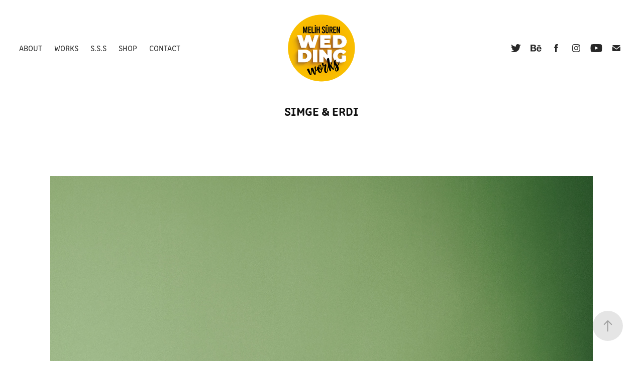

--- FILE ---
content_type: text/html; charset=utf-8
request_url: https://melihsurenphoto.myportfolio.com/simge-erdi
body_size: 11373
content:
<!DOCTYPE HTML>
<html lang="en-US">
<head>
  <meta charset="UTF-8" />
  <meta name="viewport" content="width=device-width, initial-scale=1" />
      <meta name="keywords"  content="melihsüren,melihsuren,melih süren,melih suren,melih süren photography,süren melih,suren melih,zonguldak,ereğli,düğün fotoğrafçısı,wedding photographer,gelin,damat" />
      <meta name="description"  content="Melih Süren düğün fotoğrafçısı, zonguldak düğün fotoğrafçısı, ereğli düğün fotoğrafçısı ve tüm türkiye'de hizmet vermektedir. Aynı zamanda Grafik  tasarımcı ve retoucher  melih süren." />
      <meta name="twitter:card"  content="summary_large_image" />
      <meta name="twitter:site"  content="@AdobePortfolio" />
      <meta  property="og:title" content="Melih Süren Photography - Simge &amp; Erdi" />
      <meta  property="og:description" content="Melih Süren düğün fotoğrafçısı, zonguldak düğün fotoğrafçısı, ereğli düğün fotoğrafçısı ve tüm türkiye'de hizmet vermektedir. Aynı zamanda Grafik  tasarımcı ve retoucher  melih süren." />
      <meta  property="og:image" content="https://cdn.myportfolio.com/b0b4bf4e-a70f-4440-86bc-524df49dfd62/c086b66c-d3b8-4a8c-af68-b0bcbf3a0ee0_rwc_0x88x1080x1438x1080.jpg?h=bddbd94be44fbd13c63210fcdbe90dae" />
        <link rel="icon" href="https://cdn.myportfolio.com/b0b4bf4e-a70f-4440-86bc-524df49dfd62/4f0ccacd-1195-4538-851a-0eda7ebaa153_carw_1x1x32.png?h=6cd5ce18b8dc3d1aadc05fa06858bcd2" />
      <link rel="stylesheet" href="/dist/css/main.css" type="text/css" />
      <link rel="stylesheet" href="https://cdn.myportfolio.com/b0b4bf4e-a70f-4440-86bc-524df49dfd62/717829a48b5fad64747b7bf2f577ae731665660879.css?h=08f18690237c1bf6f6a75ab88167325d" type="text/css" />
    <link rel="canonical" href="https://melihsurenphoto.myportfolio.com/simge-erdi" />
      <title>Melih Süren Photography - Simge &amp; Erdi</title>
    <script type="text/javascript" src="//use.typekit.net/ik/[base64].js?cb=35f77bfb8b50944859ea3d3804e7194e7a3173fb" async onload="
    try {
      window.Typekit.load();
    } catch (e) {
      console.warn('Typekit not loaded.');
    }
    "></script>
</head>
  <body class="transition-enabled">  <div class='page-background-video page-background-video-with-panel'>
  </div>
  <div class="js-responsive-nav">
    <div class="responsive-nav has-social">
      <div class="close-responsive-click-area js-close-responsive-nav">
        <div class="close-responsive-button"></div>
      </div>
          <nav class="nav-container" data-hover-hint="nav" data-hover-hint-placement="bottom-start">
      <div class="page-title">
        <a href="/about" >About</a>
      </div>
                <div class="gallery-title"><a href="/work" >Works</a></div>
      <div class="page-title">
        <a href="/sss" >S.S.S</a>
      </div>
      <div class="link-title">
        <a href="https://www.shopier.com/ShowProductNew/storefront.php?shop=fotoakademi&amp;sid=WnByM1E1c1V6UHFkbVZydjBfLTFfIF8g" target="_blank">Shop</a>
      </div>
      <div class="page-title">
        <a href="/contact" >Contact</a>
      </div>
          </nav>
        <div class="social pf-nav-social" data-context="theme.nav" data-hover-hint="navSocialIcons" data-hover-hint-placement="bottom-start">
          <ul>
                  <li>
                    <a href="https://twitter.com/melihsuren" target="_blank">
                      <svg xmlns="http://www.w3.org/2000/svg" xmlns:xlink="http://www.w3.org/1999/xlink" version="1.1" viewBox="0 0 30 24" xml:space="preserve" class="icon"><path d="M24.71 5.89C24 6.2 23.2 6.4 22.4 6.53c0.82-0.5 1.45-1.29 1.75-2.23c-0.77 0.46-1.62 0.8-2.53 1 C20.92 4.5 19.9 4 18.7 4c-2.2 0-3.99 1.81-3.99 4.04c0 0.3 0 0.6 0.1 0.92C11.54 8.8 8.6 7.2 6.6 4.7 C6.3 5.3 6.1 6 6.1 6.77c0 1.4 0.7 2.6 1.8 3.36c-0.65-0.02-1.27-0.2-1.81-0.51c0 0 0 0 0 0.1 c0 2 1.4 3.6 3.2 3.96c-0.34 0.09-0.69 0.14-1.05 0.14c-0.26 0-0.51-0.03-0.75-0.07c0.51 1.6 2 2.8 3.7 2.8 c-1.36 1.08-3.08 1.73-4.95 1.73c-0.32 0-0.64-0.02-0.95-0.06C7.05 19.3 9.1 20 11.4 20c7.33 0 11.34-6.15 11.34-11.49 c0-0.18 0-0.35-0.01-0.52C23.5 7.4 24.2 6.7 24.7 5.89z"/></svg>
                    </a>
                  </li>
                  <li>
                    <a href="https://www.behance.net/melihsuren" target="_blank">
                      <svg id="Layer_1" data-name="Layer 1" xmlns="http://www.w3.org/2000/svg" viewBox="0 0 30 24" class="icon"><path id="path-1" d="M18.83,14.38a2.78,2.78,0,0,0,.65,1.9,2.31,2.31,0,0,0,1.7.59,2.31,2.31,0,0,0,1.38-.41,1.79,1.79,0,0,0,.71-0.87h2.31a4.48,4.48,0,0,1-1.71,2.53,5,5,0,0,1-2.78.76,5.53,5.53,0,0,1-2-.37,4.34,4.34,0,0,1-1.55-1,4.77,4.77,0,0,1-1-1.63,6.29,6.29,0,0,1,0-4.13,4.83,4.83,0,0,1,1-1.64A4.64,4.64,0,0,1,19.09,9a4.86,4.86,0,0,1,2-.4A4.5,4.5,0,0,1,23.21,9a4.36,4.36,0,0,1,1.5,1.3,5.39,5.39,0,0,1,.84,1.86,7,7,0,0,1,.18,2.18h-6.9Zm3.67-3.24A1.94,1.94,0,0,0,21,10.6a2.26,2.26,0,0,0-1,.22,2,2,0,0,0-.66.54,1.94,1.94,0,0,0-.35.69,3.47,3.47,0,0,0-.12.65h4.29A2.75,2.75,0,0,0,22.5,11.14ZM18.29,6h5.36V7.35H18.29V6ZM13.89,17.7a4.4,4.4,0,0,1-1.51.7,6.44,6.44,0,0,1-1.73.22H4.24V5.12h6.24a7.7,7.7,0,0,1,1.73.17,3.67,3.67,0,0,1,1.33.56,2.6,2.6,0,0,1,.86,1,3.74,3.74,0,0,1,.3,1.58,3,3,0,0,1-.46,1.7,3.33,3.33,0,0,1-1.35,1.12,3.19,3.19,0,0,1,1.82,1.26,3.79,3.79,0,0,1,.59,2.17,3.79,3.79,0,0,1-.39,1.77A3.24,3.24,0,0,1,13.89,17.7ZM11.72,8.19a1.25,1.25,0,0,0-.45-0.47,1.88,1.88,0,0,0-.64-0.24,5.5,5.5,0,0,0-.76-0.05H7.16v3.16h3a2,2,0,0,0,1.28-.38A1.43,1.43,0,0,0,11.89,9,1.73,1.73,0,0,0,11.72,8.19ZM11.84,13a2.39,2.39,0,0,0-1.52-.45H7.16v3.73h3.11a3.61,3.61,0,0,0,.82-0.09A2,2,0,0,0,11.77,16a1.39,1.39,0,0,0,.47-0.54,1.85,1.85,0,0,0,.17-0.88A1.77,1.77,0,0,0,11.84,13Z"/></svg>
                    </a>
                  </li>
                  <li>
                    <a href="https://www.facebook.com/melihsuren" target="_blank">
                      <svg xmlns="http://www.w3.org/2000/svg" xmlns:xlink="http://www.w3.org/1999/xlink" version="1.1" x="0px" y="0px" viewBox="0 0 30 24" xml:space="preserve" class="icon"><path d="M16.21 20h-3.26v-8h-1.63V9.24h1.63V7.59c0-2.25 0.92-3.59 3.53-3.59h2.17v2.76H17.3 c-1.02 0-1.08 0.39-1.08 1.11l0 1.38h2.46L18.38 12h-2.17V20z"/></svg>
                    </a>
                  </li>
                  <li>
                    <a href="https://www.instagram.com/melihsurenphotography/" target="_blank">
                      <svg version="1.1" id="Layer_1" xmlns="http://www.w3.org/2000/svg" xmlns:xlink="http://www.w3.org/1999/xlink" viewBox="0 0 30 24" style="enable-background:new 0 0 30 24;" xml:space="preserve" class="icon">
                      <g>
                        <path d="M15,5.4c2.1,0,2.4,0,3.2,0c0.8,0,1.2,0.2,1.5,0.3c0.4,0.1,0.6,0.3,0.9,0.6c0.3,0.3,0.5,0.5,0.6,0.9
                          c0.1,0.3,0.2,0.7,0.3,1.5c0,0.8,0,1.1,0,3.2s0,2.4,0,3.2c0,0.8-0.2,1.2-0.3,1.5c-0.1,0.4-0.3,0.6-0.6,0.9c-0.3,0.3-0.5,0.5-0.9,0.6
                          c-0.3,0.1-0.7,0.2-1.5,0.3c-0.8,0-1.1,0-3.2,0s-2.4,0-3.2,0c-0.8,0-1.2-0.2-1.5-0.3c-0.4-0.1-0.6-0.3-0.9-0.6
                          c-0.3-0.3-0.5-0.5-0.6-0.9c-0.1-0.3-0.2-0.7-0.3-1.5c0-0.8,0-1.1,0-3.2s0-2.4,0-3.2c0-0.8,0.2-1.2,0.3-1.5c0.1-0.4,0.3-0.6,0.6-0.9
                          c0.3-0.3,0.5-0.5,0.9-0.6c0.3-0.1,0.7-0.2,1.5-0.3C12.6,5.4,12.9,5.4,15,5.4 M15,4c-2.2,0-2.4,0-3.3,0c-0.9,0-1.4,0.2-1.9,0.4
                          c-0.5,0.2-1,0.5-1.4,0.9C7.9,5.8,7.6,6.2,7.4,6.8C7.2,7.3,7.1,7.9,7,8.7C7,9.6,7,9.8,7,12s0,2.4,0,3.3c0,0.9,0.2,1.4,0.4,1.9
                          c0.2,0.5,0.5,1,0.9,1.4c0.4,0.4,0.9,0.7,1.4,0.9c0.5,0.2,1.1,0.3,1.9,0.4c0.9,0,1.1,0,3.3,0s2.4,0,3.3,0c0.9,0,1.4-0.2,1.9-0.4
                          c0.5-0.2,1-0.5,1.4-0.9c0.4-0.4,0.7-0.9,0.9-1.4c0.2-0.5,0.3-1.1,0.4-1.9c0-0.9,0-1.1,0-3.3s0-2.4,0-3.3c0-0.9-0.2-1.4-0.4-1.9
                          c-0.2-0.5-0.5-1-0.9-1.4c-0.4-0.4-0.9-0.7-1.4-0.9c-0.5-0.2-1.1-0.3-1.9-0.4C17.4,4,17.2,4,15,4L15,4L15,4z"/>
                        <path d="M15,7.9c-2.3,0-4.1,1.8-4.1,4.1s1.8,4.1,4.1,4.1s4.1-1.8,4.1-4.1S17.3,7.9,15,7.9L15,7.9z M15,14.7c-1.5,0-2.7-1.2-2.7-2.7
                          c0-1.5,1.2-2.7,2.7-2.7s2.7,1.2,2.7,2.7C17.7,13.5,16.5,14.7,15,14.7L15,14.7z"/>
                        <path d="M20.2,7.7c0,0.5-0.4,1-1,1s-1-0.4-1-1s0.4-1,1-1S20.2,7.2,20.2,7.7L20.2,7.7z"/>
                      </g>
                      </svg>
                    </a>
                  </li>
                  <li>
                    <a href="https://www.youtube.com/channel/UCyNJ3LgYJFBAbylr1OxUh8g" target="_blank">
                      <svg xmlns="http://www.w3.org/2000/svg" xmlns:xlink="http://www.w3.org/1999/xlink" version="1.1" id="Layer_1" viewBox="0 0 30 24" xml:space="preserve" class="icon"><path d="M26.15 16.54c0 0-0.22 1.57-0.9 2.26c-0.87 0.91-1.84 0.91-2.28 0.96C19.78 20 15 20 15 20 s-5.91-0.05-7.74-0.23c-0.51-0.09-1.64-0.07-2.51-0.97c-0.68-0.69-0.91-2.26-0.91-2.26s-0.23-1.84-0.23-3.68v-1.73 c0-1.84 0.23-3.68 0.23-3.68s0.22-1.57 0.91-2.26c0.87-0.91 1.83-0.91 2.28-0.96C10.22 4 15 4 15 4H15c0 0 4.8 0 8 0.2 c0.44 0.1 1.4 0.1 2.3 0.96c0.68 0.7 0.9 2.3 0.9 2.26s0.23 1.8 0.2 3.68v1.73C26.38 14.7 26.1 16.5 26.1 16.54z M12.65 8.56l0 6.39l6.15-3.18L12.65 8.56z"/></svg>
                    </a>
                  </li>
                  <li>
                    <a href="mailto:melihsuren@gmail.com">
                      <svg version="1.1" id="Layer_1" xmlns="http://www.w3.org/2000/svg" xmlns:xlink="http://www.w3.org/1999/xlink" x="0px" y="0px" viewBox="0 0 30 24" style="enable-background:new 0 0 30 24;" xml:space="preserve" class="icon">
                        <g>
                          <path d="M15,13L7.1,7.1c0-0.5,0.4-1,1-1h13.8c0.5,0,1,0.4,1,1L15,13z M15,14.8l7.9-5.9v8.1c0,0.5-0.4,1-1,1H8.1c-0.5,0-1-0.4-1-1 V8.8L15,14.8z"/>
                        </g>
                      </svg>
                    </a>
                  </li>
          </ul>
        </div>
    </div>
  </div>
    <header class="site-header js-site-header " data-context="theme.nav" data-hover-hint="nav" data-hover-hint-placement="top-start">
        <nav class="nav-container" data-hover-hint="nav" data-hover-hint-placement="bottom-start">
      <div class="page-title">
        <a href="/about" >About</a>
      </div>
                <div class="gallery-title"><a href="/work" >Works</a></div>
      <div class="page-title">
        <a href="/sss" >S.S.S</a>
      </div>
      <div class="link-title">
        <a href="https://www.shopier.com/ShowProductNew/storefront.php?shop=fotoakademi&amp;sid=WnByM1E1c1V6UHFkbVZydjBfLTFfIF8g" target="_blank">Shop</a>
      </div>
      <div class="page-title">
        <a href="/contact" >Contact</a>
      </div>
        </nav>
        <div class="logo-wrap" data-context="theme.logo.header" data-hover-hint="logo" data-hover-hint-placement="bottom-start">
          <div class="logo e2e-site-logo-text logo-image  ">
    <a href="/work" class="image-normal image-link">
      <img src="https://cdn.myportfolio.com/b0b4bf4e-a70f-4440-86bc-524df49dfd62/91c80cae-2f0d-4dbc-921b-766836c4f33a_rwc_0x0x1024x1024x4096.png?h=cff65e161cf4b33e36d32f31b2bf3f88" alt="Melih Süren Photography">
    </a>
          </div>
        </div>
        <div class="social pf-nav-social" data-context="theme.nav" data-hover-hint="navSocialIcons" data-hover-hint-placement="bottom-start">
          <ul>
                  <li>
                    <a href="https://twitter.com/melihsuren" target="_blank">
                      <svg xmlns="http://www.w3.org/2000/svg" xmlns:xlink="http://www.w3.org/1999/xlink" version="1.1" viewBox="0 0 30 24" xml:space="preserve" class="icon"><path d="M24.71 5.89C24 6.2 23.2 6.4 22.4 6.53c0.82-0.5 1.45-1.29 1.75-2.23c-0.77 0.46-1.62 0.8-2.53 1 C20.92 4.5 19.9 4 18.7 4c-2.2 0-3.99 1.81-3.99 4.04c0 0.3 0 0.6 0.1 0.92C11.54 8.8 8.6 7.2 6.6 4.7 C6.3 5.3 6.1 6 6.1 6.77c0 1.4 0.7 2.6 1.8 3.36c-0.65-0.02-1.27-0.2-1.81-0.51c0 0 0 0 0 0.1 c0 2 1.4 3.6 3.2 3.96c-0.34 0.09-0.69 0.14-1.05 0.14c-0.26 0-0.51-0.03-0.75-0.07c0.51 1.6 2 2.8 3.7 2.8 c-1.36 1.08-3.08 1.73-4.95 1.73c-0.32 0-0.64-0.02-0.95-0.06C7.05 19.3 9.1 20 11.4 20c7.33 0 11.34-6.15 11.34-11.49 c0-0.18 0-0.35-0.01-0.52C23.5 7.4 24.2 6.7 24.7 5.89z"/></svg>
                    </a>
                  </li>
                  <li>
                    <a href="https://www.behance.net/melihsuren" target="_blank">
                      <svg id="Layer_1" data-name="Layer 1" xmlns="http://www.w3.org/2000/svg" viewBox="0 0 30 24" class="icon"><path id="path-1" d="M18.83,14.38a2.78,2.78,0,0,0,.65,1.9,2.31,2.31,0,0,0,1.7.59,2.31,2.31,0,0,0,1.38-.41,1.79,1.79,0,0,0,.71-0.87h2.31a4.48,4.48,0,0,1-1.71,2.53,5,5,0,0,1-2.78.76,5.53,5.53,0,0,1-2-.37,4.34,4.34,0,0,1-1.55-1,4.77,4.77,0,0,1-1-1.63,6.29,6.29,0,0,1,0-4.13,4.83,4.83,0,0,1,1-1.64A4.64,4.64,0,0,1,19.09,9a4.86,4.86,0,0,1,2-.4A4.5,4.5,0,0,1,23.21,9a4.36,4.36,0,0,1,1.5,1.3,5.39,5.39,0,0,1,.84,1.86,7,7,0,0,1,.18,2.18h-6.9Zm3.67-3.24A1.94,1.94,0,0,0,21,10.6a2.26,2.26,0,0,0-1,.22,2,2,0,0,0-.66.54,1.94,1.94,0,0,0-.35.69,3.47,3.47,0,0,0-.12.65h4.29A2.75,2.75,0,0,0,22.5,11.14ZM18.29,6h5.36V7.35H18.29V6ZM13.89,17.7a4.4,4.4,0,0,1-1.51.7,6.44,6.44,0,0,1-1.73.22H4.24V5.12h6.24a7.7,7.7,0,0,1,1.73.17,3.67,3.67,0,0,1,1.33.56,2.6,2.6,0,0,1,.86,1,3.74,3.74,0,0,1,.3,1.58,3,3,0,0,1-.46,1.7,3.33,3.33,0,0,1-1.35,1.12,3.19,3.19,0,0,1,1.82,1.26,3.79,3.79,0,0,1,.59,2.17,3.79,3.79,0,0,1-.39,1.77A3.24,3.24,0,0,1,13.89,17.7ZM11.72,8.19a1.25,1.25,0,0,0-.45-0.47,1.88,1.88,0,0,0-.64-0.24,5.5,5.5,0,0,0-.76-0.05H7.16v3.16h3a2,2,0,0,0,1.28-.38A1.43,1.43,0,0,0,11.89,9,1.73,1.73,0,0,0,11.72,8.19ZM11.84,13a2.39,2.39,0,0,0-1.52-.45H7.16v3.73h3.11a3.61,3.61,0,0,0,.82-0.09A2,2,0,0,0,11.77,16a1.39,1.39,0,0,0,.47-0.54,1.85,1.85,0,0,0,.17-0.88A1.77,1.77,0,0,0,11.84,13Z"/></svg>
                    </a>
                  </li>
                  <li>
                    <a href="https://www.facebook.com/melihsuren" target="_blank">
                      <svg xmlns="http://www.w3.org/2000/svg" xmlns:xlink="http://www.w3.org/1999/xlink" version="1.1" x="0px" y="0px" viewBox="0 0 30 24" xml:space="preserve" class="icon"><path d="M16.21 20h-3.26v-8h-1.63V9.24h1.63V7.59c0-2.25 0.92-3.59 3.53-3.59h2.17v2.76H17.3 c-1.02 0-1.08 0.39-1.08 1.11l0 1.38h2.46L18.38 12h-2.17V20z"/></svg>
                    </a>
                  </li>
                  <li>
                    <a href="https://www.instagram.com/melihsurenphotography/" target="_blank">
                      <svg version="1.1" id="Layer_1" xmlns="http://www.w3.org/2000/svg" xmlns:xlink="http://www.w3.org/1999/xlink" viewBox="0 0 30 24" style="enable-background:new 0 0 30 24;" xml:space="preserve" class="icon">
                      <g>
                        <path d="M15,5.4c2.1,0,2.4,0,3.2,0c0.8,0,1.2,0.2,1.5,0.3c0.4,0.1,0.6,0.3,0.9,0.6c0.3,0.3,0.5,0.5,0.6,0.9
                          c0.1,0.3,0.2,0.7,0.3,1.5c0,0.8,0,1.1,0,3.2s0,2.4,0,3.2c0,0.8-0.2,1.2-0.3,1.5c-0.1,0.4-0.3,0.6-0.6,0.9c-0.3,0.3-0.5,0.5-0.9,0.6
                          c-0.3,0.1-0.7,0.2-1.5,0.3c-0.8,0-1.1,0-3.2,0s-2.4,0-3.2,0c-0.8,0-1.2-0.2-1.5-0.3c-0.4-0.1-0.6-0.3-0.9-0.6
                          c-0.3-0.3-0.5-0.5-0.6-0.9c-0.1-0.3-0.2-0.7-0.3-1.5c0-0.8,0-1.1,0-3.2s0-2.4,0-3.2c0-0.8,0.2-1.2,0.3-1.5c0.1-0.4,0.3-0.6,0.6-0.9
                          c0.3-0.3,0.5-0.5,0.9-0.6c0.3-0.1,0.7-0.2,1.5-0.3C12.6,5.4,12.9,5.4,15,5.4 M15,4c-2.2,0-2.4,0-3.3,0c-0.9,0-1.4,0.2-1.9,0.4
                          c-0.5,0.2-1,0.5-1.4,0.9C7.9,5.8,7.6,6.2,7.4,6.8C7.2,7.3,7.1,7.9,7,8.7C7,9.6,7,9.8,7,12s0,2.4,0,3.3c0,0.9,0.2,1.4,0.4,1.9
                          c0.2,0.5,0.5,1,0.9,1.4c0.4,0.4,0.9,0.7,1.4,0.9c0.5,0.2,1.1,0.3,1.9,0.4c0.9,0,1.1,0,3.3,0s2.4,0,3.3,0c0.9,0,1.4-0.2,1.9-0.4
                          c0.5-0.2,1-0.5,1.4-0.9c0.4-0.4,0.7-0.9,0.9-1.4c0.2-0.5,0.3-1.1,0.4-1.9c0-0.9,0-1.1,0-3.3s0-2.4,0-3.3c0-0.9-0.2-1.4-0.4-1.9
                          c-0.2-0.5-0.5-1-0.9-1.4c-0.4-0.4-0.9-0.7-1.4-0.9c-0.5-0.2-1.1-0.3-1.9-0.4C17.4,4,17.2,4,15,4L15,4L15,4z"/>
                        <path d="M15,7.9c-2.3,0-4.1,1.8-4.1,4.1s1.8,4.1,4.1,4.1s4.1-1.8,4.1-4.1S17.3,7.9,15,7.9L15,7.9z M15,14.7c-1.5,0-2.7-1.2-2.7-2.7
                          c0-1.5,1.2-2.7,2.7-2.7s2.7,1.2,2.7,2.7C17.7,13.5,16.5,14.7,15,14.7L15,14.7z"/>
                        <path d="M20.2,7.7c0,0.5-0.4,1-1,1s-1-0.4-1-1s0.4-1,1-1S20.2,7.2,20.2,7.7L20.2,7.7z"/>
                      </g>
                      </svg>
                    </a>
                  </li>
                  <li>
                    <a href="https://www.youtube.com/channel/UCyNJ3LgYJFBAbylr1OxUh8g" target="_blank">
                      <svg xmlns="http://www.w3.org/2000/svg" xmlns:xlink="http://www.w3.org/1999/xlink" version="1.1" id="Layer_1" viewBox="0 0 30 24" xml:space="preserve" class="icon"><path d="M26.15 16.54c0 0-0.22 1.57-0.9 2.26c-0.87 0.91-1.84 0.91-2.28 0.96C19.78 20 15 20 15 20 s-5.91-0.05-7.74-0.23c-0.51-0.09-1.64-0.07-2.51-0.97c-0.68-0.69-0.91-2.26-0.91-2.26s-0.23-1.84-0.23-3.68v-1.73 c0-1.84 0.23-3.68 0.23-3.68s0.22-1.57 0.91-2.26c0.87-0.91 1.83-0.91 2.28-0.96C10.22 4 15 4 15 4H15c0 0 4.8 0 8 0.2 c0.44 0.1 1.4 0.1 2.3 0.96c0.68 0.7 0.9 2.3 0.9 2.26s0.23 1.8 0.2 3.68v1.73C26.38 14.7 26.1 16.5 26.1 16.54z M12.65 8.56l0 6.39l6.15-3.18L12.65 8.56z"/></svg>
                    </a>
                  </li>
                  <li>
                    <a href="mailto:melihsuren@gmail.com">
                      <svg version="1.1" id="Layer_1" xmlns="http://www.w3.org/2000/svg" xmlns:xlink="http://www.w3.org/1999/xlink" x="0px" y="0px" viewBox="0 0 30 24" style="enable-background:new 0 0 30 24;" xml:space="preserve" class="icon">
                        <g>
                          <path d="M15,13L7.1,7.1c0-0.5,0.4-1,1-1h13.8c0.5,0,1,0.4,1,1L15,13z M15,14.8l7.9-5.9v8.1c0,0.5-0.4,1-1,1H8.1c-0.5,0-1-0.4-1-1 V8.8L15,14.8z"/>
                        </g>
                      </svg>
                    </a>
                  </li>
          </ul>
        </div>
        <div class="hamburger-click-area js-hamburger">
          <div class="hamburger">
            <i></i>
            <i></i>
            <i></i>
          </div>
        </div>
    </header>
    <div class="header-placeholder"></div>
  <div class="site-wrap cfix js-site-wrap">
    <div class="site-container">
      <div class="site-content e2e-site-content">
        <main>
  <div class="page-container" data-context="page.page.container" data-hover-hint="pageContainer">
    <section class="page standard-modules">
        <header class="page-header content" data-context="pages" data-identity="id:p6092948cdfb6915058002625312fb2d742997f0150004b78baac7" data-hover-hint="pageHeader" data-hover-hint-id="p6092948cdfb6915058002625312fb2d742997f0150004b78baac7">
            <h1 class="title preserve-whitespace e2e-site-logo-text">Simge &amp; Erdi</h1>
            <p class="description"></p>
        </header>
      <div class="page-content js-page-content" data-context="pages" data-identity="id:p6092948cdfb6915058002625312fb2d742997f0150004b78baac7">
        <div id="project-canvas" class="js-project-modules modules content">
          <div id="project-modules">
              
              <div class="project-module module image project-module-image js-js-project-module"  style="padding-top: px;
padding-bottom: px;
">

  

  
     <div class="js-lightbox" data-src="https://cdn.myportfolio.com/b0b4bf4e-a70f-4440-86bc-524df49dfd62/b44dc1b2-3f60-4f6e-9943-f940774b68f4.jpg?h=3f2e311116616a03d63d712b16aff99a">
           <img
             class="js-lazy e2e-site-project-module-image"
             src="[data-uri]"
             data-src="https://cdn.myportfolio.com/b0b4bf4e-a70f-4440-86bc-524df49dfd62/b44dc1b2-3f60-4f6e-9943-f940774b68f4_rw_1200.jpg?h=f10ab5972ba024f05fbc0a258f313c4b"
             data-srcset="https://cdn.myportfolio.com/b0b4bf4e-a70f-4440-86bc-524df49dfd62/b44dc1b2-3f60-4f6e-9943-f940774b68f4_rw_600.jpg?h=cde75984abf35018d70e3f233311af8c 600w,https://cdn.myportfolio.com/b0b4bf4e-a70f-4440-86bc-524df49dfd62/b44dc1b2-3f60-4f6e-9943-f940774b68f4_rw_1200.jpg?h=f10ab5972ba024f05fbc0a258f313c4b 1080w,"
             data-sizes="(max-width: 1080px) 100vw, 1080px"
             width="1080"
             height="0"
             style="padding-bottom: 150%; background: rgba(0, 0, 0, 0.03)"
             
           >
     </div>
  

</div>

              
              
              
              
              
              
              
              
              
              <div class="project-module module image project-module-image js-js-project-module"  style="padding-top: px;
padding-bottom: px;
">

  

  
     <div class="js-lightbox" data-src="https://cdn.myportfolio.com/b0b4bf4e-a70f-4440-86bc-524df49dfd62/bff5e32a-57c2-4526-b93d-7eda84d27af9.jpg?h=ccb6610dbb790d92be3c6f2fe7fa3172">
           <img
             class="js-lazy e2e-site-project-module-image"
             src="[data-uri]"
             data-src="https://cdn.myportfolio.com/b0b4bf4e-a70f-4440-86bc-524df49dfd62/bff5e32a-57c2-4526-b93d-7eda84d27af9_rw_1200.jpg?h=648ea5f592a5aa81ab0f8dc62eeb5b79"
             data-srcset="https://cdn.myportfolio.com/b0b4bf4e-a70f-4440-86bc-524df49dfd62/bff5e32a-57c2-4526-b93d-7eda84d27af9_rw_600.jpg?h=b468719fdf4283837e075d7e8be0f513 600w,https://cdn.myportfolio.com/b0b4bf4e-a70f-4440-86bc-524df49dfd62/bff5e32a-57c2-4526-b93d-7eda84d27af9_rw_1200.jpg?h=648ea5f592a5aa81ab0f8dc62eeb5b79 1080w,"
             data-sizes="(max-width: 1080px) 100vw, 1080px"
             width="1080"
             height="0"
             style="padding-bottom: 150%; background: rgba(0, 0, 0, 0.03)"
             
           >
     </div>
  

</div>

              
              
              
              
              
              
              
              
              
              <div class="project-module module image project-module-image js-js-project-module"  style="padding-top: px;
padding-bottom: px;
">

  

  
     <div class="js-lightbox" data-src="https://cdn.myportfolio.com/b0b4bf4e-a70f-4440-86bc-524df49dfd62/1f2217f0-df6e-49d8-8dbb-543fed912734.jpg?h=cff204e6d9c2cbc88c5b2fefa9dc2121">
           <img
             class="js-lazy e2e-site-project-module-image"
             src="[data-uri]"
             data-src="https://cdn.myportfolio.com/b0b4bf4e-a70f-4440-86bc-524df49dfd62/1f2217f0-df6e-49d8-8dbb-543fed912734_rw_1200.jpg?h=1fbbfd9184bd11366ad0aa4b2f97415f"
             data-srcset="https://cdn.myportfolio.com/b0b4bf4e-a70f-4440-86bc-524df49dfd62/1f2217f0-df6e-49d8-8dbb-543fed912734_rw_600.jpg?h=eff0b3cc0e9f38b389373ebefffe37d7 600w,https://cdn.myportfolio.com/b0b4bf4e-a70f-4440-86bc-524df49dfd62/1f2217f0-df6e-49d8-8dbb-543fed912734_rw_1200.jpg?h=1fbbfd9184bd11366ad0aa4b2f97415f 1080w,"
             data-sizes="(max-width: 1080px) 100vw, 1080px"
             width="1080"
             height="0"
             style="padding-bottom: 148.5%; background: rgba(0, 0, 0, 0.03)"
             
           >
     </div>
  

</div>

              
              
              
              
              
              
              
              
              
              <div class="project-module module image project-module-image js-js-project-module"  style="padding-top: px;
padding-bottom: px;
">

  

  
     <div class="js-lightbox" data-src="https://cdn.myportfolio.com/b0b4bf4e-a70f-4440-86bc-524df49dfd62/1501a891-0250-4400-90e4-3329bc407c24.jpg?h=d39228f8d8562839aa7202bf5aeb082a">
           <img
             class="js-lazy e2e-site-project-module-image"
             src="[data-uri]"
             data-src="https://cdn.myportfolio.com/b0b4bf4e-a70f-4440-86bc-524df49dfd62/1501a891-0250-4400-90e4-3329bc407c24_rw_1200.jpg?h=f6da4b0493469edace1a50d770378fe5"
             data-srcset="https://cdn.myportfolio.com/b0b4bf4e-a70f-4440-86bc-524df49dfd62/1501a891-0250-4400-90e4-3329bc407c24_rw_600.jpg?h=42095c779796f6b87838aedaa91c57be 600w,https://cdn.myportfolio.com/b0b4bf4e-a70f-4440-86bc-524df49dfd62/1501a891-0250-4400-90e4-3329bc407c24_rw_1200.jpg?h=f6da4b0493469edace1a50d770378fe5 1080w,"
             data-sizes="(max-width: 1080px) 100vw, 1080px"
             width="1080"
             height="0"
             style="padding-bottom: 150%; background: rgba(0, 0, 0, 0.03)"
             
           >
     </div>
  

</div>

              
              
              
              
              
              
              
              
              
              <div class="project-module module image project-module-image js-js-project-module"  style="padding-top: px;
padding-bottom: px;
">

  

  
     <div class="js-lightbox" data-src="https://cdn.myportfolio.com/b0b4bf4e-a70f-4440-86bc-524df49dfd62/0a3425d3-0a67-4ef7-be34-dfcdc31d7118.jpg?h=640bfa76fa04ded7ab283c9f8ae10a8b">
           <img
             class="js-lazy e2e-site-project-module-image"
             src="[data-uri]"
             data-src="https://cdn.myportfolio.com/b0b4bf4e-a70f-4440-86bc-524df49dfd62/0a3425d3-0a67-4ef7-be34-dfcdc31d7118_rw_1200.jpg?h=42a84ad7542560eab8609708dedf22ba"
             data-srcset="https://cdn.myportfolio.com/b0b4bf4e-a70f-4440-86bc-524df49dfd62/0a3425d3-0a67-4ef7-be34-dfcdc31d7118_rw_600.jpg?h=6c600f2f5bf5437304524fb4ebbe0b26 600w,https://cdn.myportfolio.com/b0b4bf4e-a70f-4440-86bc-524df49dfd62/0a3425d3-0a67-4ef7-be34-dfcdc31d7118_rw_1200.jpg?h=42a84ad7542560eab8609708dedf22ba 1080w,"
             data-sizes="(max-width: 1080px) 100vw, 1080px"
             width="1080"
             height="0"
             style="padding-bottom: 150.33%; background: rgba(0, 0, 0, 0.03)"
             
           >
     </div>
  

</div>

              
              
              
              
              
              
              
              
              
              <div class="project-module module image project-module-image js-js-project-module"  style="padding-top: px;
padding-bottom: px;
">

  

  
     <div class="js-lightbox" data-src="https://cdn.myportfolio.com/b0b4bf4e-a70f-4440-86bc-524df49dfd62/6e249f2f-5edf-4a4b-8260-bbafb4181cda.jpg?h=f946f8beec3a1f851b21f638be25c4e0">
           <img
             class="js-lazy e2e-site-project-module-image"
             src="[data-uri]"
             data-src="https://cdn.myportfolio.com/b0b4bf4e-a70f-4440-86bc-524df49dfd62/6e249f2f-5edf-4a4b-8260-bbafb4181cda_rw_1200.jpg?h=cc282b525a589cbd56e8aa22726c651b"
             data-srcset="https://cdn.myportfolio.com/b0b4bf4e-a70f-4440-86bc-524df49dfd62/6e249f2f-5edf-4a4b-8260-bbafb4181cda_rw_600.jpg?h=0c7ce72a29af4ee154847e775ec98504 600w,https://cdn.myportfolio.com/b0b4bf4e-a70f-4440-86bc-524df49dfd62/6e249f2f-5edf-4a4b-8260-bbafb4181cda_rw_1200.jpg?h=cc282b525a589cbd56e8aa22726c651b 1080w,"
             data-sizes="(max-width: 1080px) 100vw, 1080px"
             width="1080"
             height="0"
             style="padding-bottom: 153.67%; background: rgba(0, 0, 0, 0.03)"
             
           >
     </div>
  

</div>

              
              
              
              
              
              
              
              
              
              <div class="project-module module image project-module-image js-js-project-module"  style="padding-top: px;
padding-bottom: px;
">

  

  
     <div class="js-lightbox" data-src="https://cdn.myportfolio.com/b0b4bf4e-a70f-4440-86bc-524df49dfd62/ac19b5bf-9eda-4207-9ee3-708ffe26e5aa.jpg?h=fc6b8d5c4dcf0c2409d804c95f443aa1">
           <img
             class="js-lazy e2e-site-project-module-image"
             src="[data-uri]"
             data-src="https://cdn.myportfolio.com/b0b4bf4e-a70f-4440-86bc-524df49dfd62/ac19b5bf-9eda-4207-9ee3-708ffe26e5aa_rw_1200.jpg?h=0e8529548ec3b4dedce73ea56aad94c2"
             data-srcset="https://cdn.myportfolio.com/b0b4bf4e-a70f-4440-86bc-524df49dfd62/ac19b5bf-9eda-4207-9ee3-708ffe26e5aa_rw_600.jpg?h=16d36c3346eefda1f26e7bf292bec4ac 600w,https://cdn.myportfolio.com/b0b4bf4e-a70f-4440-86bc-524df49dfd62/ac19b5bf-9eda-4207-9ee3-708ffe26e5aa_rw_1200.jpg?h=0e8529548ec3b4dedce73ea56aad94c2 1080w,"
             data-sizes="(max-width: 1080px) 100vw, 1080px"
             width="1080"
             height="0"
             style="padding-bottom: 150%; background: rgba(0, 0, 0, 0.03)"
             
           >
     </div>
  

</div>

              
              
              
              
              
              
              
              
              
              <div class="project-module module image project-module-image js-js-project-module"  style="padding-top: px;
padding-bottom: px;
">

  

  
     <div class="js-lightbox" data-src="https://cdn.myportfolio.com/b0b4bf4e-a70f-4440-86bc-524df49dfd62/14a8ba1a-a0d6-4373-88cb-637523ba263b.jpg?h=051b0f8d26606959c429a8abfdaa27cb">
           <img
             class="js-lazy e2e-site-project-module-image"
             src="[data-uri]"
             data-src="https://cdn.myportfolio.com/b0b4bf4e-a70f-4440-86bc-524df49dfd62/14a8ba1a-a0d6-4373-88cb-637523ba263b_rw_1200.jpg?h=a2d57ea76c59283b1cf99756c11d9808"
             data-srcset="https://cdn.myportfolio.com/b0b4bf4e-a70f-4440-86bc-524df49dfd62/14a8ba1a-a0d6-4373-88cb-637523ba263b_rw_600.jpg?h=f87b2b71753e7475b304e5244b687ee0 600w,https://cdn.myportfolio.com/b0b4bf4e-a70f-4440-86bc-524df49dfd62/14a8ba1a-a0d6-4373-88cb-637523ba263b_rw_1200.jpg?h=a2d57ea76c59283b1cf99756c11d9808 1080w,"
             data-sizes="(max-width: 1080px) 100vw, 1080px"
             width="1080"
             height="0"
             style="padding-bottom: 150%; background: rgba(0, 0, 0, 0.03)"
             
           >
     </div>
  

</div>

              
              
              
              
              
              
              
              
              
              <div class="project-module module image project-module-image js-js-project-module"  style="padding-top: px;
padding-bottom: px;
">

  

  
     <div class="js-lightbox" data-src="https://cdn.myportfolio.com/b0b4bf4e-a70f-4440-86bc-524df49dfd62/84230e06-4907-4715-a576-b79038fef3b0.jpg?h=53c990427734bcf571e2b678537e8598">
           <img
             class="js-lazy e2e-site-project-module-image"
             src="[data-uri]"
             data-src="https://cdn.myportfolio.com/b0b4bf4e-a70f-4440-86bc-524df49dfd62/84230e06-4907-4715-a576-b79038fef3b0_rw_1200.jpg?h=19b8a07783122dc3ef7a0accd4de6502"
             data-srcset="https://cdn.myportfolio.com/b0b4bf4e-a70f-4440-86bc-524df49dfd62/84230e06-4907-4715-a576-b79038fef3b0_rw_600.jpg?h=9f2d863c8be8235aafd07381479697d7 600w,https://cdn.myportfolio.com/b0b4bf4e-a70f-4440-86bc-524df49dfd62/84230e06-4907-4715-a576-b79038fef3b0_rw_1200.jpg?h=19b8a07783122dc3ef7a0accd4de6502 1080w,"
             data-sizes="(max-width: 1080px) 100vw, 1080px"
             width="1080"
             height="0"
             style="padding-bottom: 150%; background: rgba(0, 0, 0, 0.03)"
             
           >
     </div>
  

</div>

              
              
              
              
              
              
              
              
              
              <div class="project-module module image project-module-image js-js-project-module"  style="padding-top: px;
padding-bottom: px;
">

  

  
     <div class="js-lightbox" data-src="https://cdn.myportfolio.com/b0b4bf4e-a70f-4440-86bc-524df49dfd62/47232b99-7704-4d03-8c8e-fd0e3f66a2e7.jpg?h=ab21b1257a3b0189d0dbf18358c50690">
           <img
             class="js-lazy e2e-site-project-module-image"
             src="[data-uri]"
             data-src="https://cdn.myportfolio.com/b0b4bf4e-a70f-4440-86bc-524df49dfd62/47232b99-7704-4d03-8c8e-fd0e3f66a2e7_rw_1200.jpg?h=e1b951f09df67ee066014688165e0663"
             data-srcset="https://cdn.myportfolio.com/b0b4bf4e-a70f-4440-86bc-524df49dfd62/47232b99-7704-4d03-8c8e-fd0e3f66a2e7_rw_600.jpg?h=56c01c85505e6ec94e3c27b46a99d184 600w,https://cdn.myportfolio.com/b0b4bf4e-a70f-4440-86bc-524df49dfd62/47232b99-7704-4d03-8c8e-fd0e3f66a2e7_rw_1200.jpg?h=e1b951f09df67ee066014688165e0663 1080w,"
             data-sizes="(max-width: 1080px) 100vw, 1080px"
             width="1080"
             height="0"
             style="padding-bottom: 150%; background: rgba(0, 0, 0, 0.03)"
             
           >
     </div>
  

</div>

              
              
              
              
              
              
              
              
              
              <div class="project-module module image project-module-image js-js-project-module"  style="padding-top: px;
padding-bottom: px;
">

  

  
     <div class="js-lightbox" data-src="https://cdn.myportfolio.com/b0b4bf4e-a70f-4440-86bc-524df49dfd62/113376d5-82dc-4b56-9016-d2b33634a4ae.jpg?h=2ddc0ba8bd773d567e8d68ddb970090e">
           <img
             class="js-lazy e2e-site-project-module-image"
             src="[data-uri]"
             data-src="https://cdn.myportfolio.com/b0b4bf4e-a70f-4440-86bc-524df49dfd62/113376d5-82dc-4b56-9016-d2b33634a4ae_rw_1200.jpg?h=cc5f2f6d7e6ee1e397709c0b7bb033f9"
             data-srcset="https://cdn.myportfolio.com/b0b4bf4e-a70f-4440-86bc-524df49dfd62/113376d5-82dc-4b56-9016-d2b33634a4ae_rw_600.jpg?h=5369dda7c66d3e87b29dddfe85a5ae68 600w,https://cdn.myportfolio.com/b0b4bf4e-a70f-4440-86bc-524df49dfd62/113376d5-82dc-4b56-9016-d2b33634a4ae_rw_1200.jpg?h=cc5f2f6d7e6ee1e397709c0b7bb033f9 1080w,"
             data-sizes="(max-width: 1080px) 100vw, 1080px"
             width="1080"
             height="0"
             style="padding-bottom: 150%; background: rgba(0, 0, 0, 0.03)"
             
           >
     </div>
  

</div>

              
              
              
              
              
              
              
              
          </div>
        </div>
      </div>
    </section>
          <section class="other-projects" data-context="page.page.other_pages" data-hover-hint="otherPages">
            <div class="title-wrapper">
              <div class="title-container">
              </div>
            </div>
            <div class="project-covers">
                  <a class="project-cover js-project-cover-touch hold-space" href="/melike-samet" data-context="pages" data-identity="id:p60929e2d883917a8cf31667ad8f845765ba837a38d926eb3ba134">
                    <div class="cover-content-container">
                      <div class="cover-image-wrap">
                        <div class="cover-image">
                            <div class="cover cover-normal">

            <img
              class="cover__img js-lazy"
              src="https://cdn.myportfolio.com/b0b4bf4e-a70f-4440-86bc-524df49dfd62/71ae2831-ba92-4aab-9438-f13fc19c7dad_rwc_0x58x1080x1438x32.jpg?h=11e296d3710f46b1cfcb487019a26068"
              data-src="https://cdn.myportfolio.com/b0b4bf4e-a70f-4440-86bc-524df49dfd62/71ae2831-ba92-4aab-9438-f13fc19c7dad_rwc_0x58x1080x1438x1080.jpg?h=3168df9b541e448685725998ac6d3473"
              data-srcset="https://cdn.myportfolio.com/b0b4bf4e-a70f-4440-86bc-524df49dfd62/71ae2831-ba92-4aab-9438-f13fc19c7dad_rwc_0x58x1080x1438x640.jpg?h=608ee99b37f1096aab2dfd92bdbaafdc 640w, https://cdn.myportfolio.com/b0b4bf4e-a70f-4440-86bc-524df49dfd62/71ae2831-ba92-4aab-9438-f13fc19c7dad_rwc_0x58x1080x1438x1080.jpg?h=3168df9b541e448685725998ac6d3473 1280w, https://cdn.myportfolio.com/b0b4bf4e-a70f-4440-86bc-524df49dfd62/71ae2831-ba92-4aab-9438-f13fc19c7dad_rwc_0x58x1080x1438x1080.jpg?h=3168df9b541e448685725998ac6d3473 1366w, https://cdn.myportfolio.com/b0b4bf4e-a70f-4440-86bc-524df49dfd62/71ae2831-ba92-4aab-9438-f13fc19c7dad_rwc_0x58x1080x1438x1080.jpg?h=3168df9b541e448685725998ac6d3473 1920w, https://cdn.myportfolio.com/b0b4bf4e-a70f-4440-86bc-524df49dfd62/71ae2831-ba92-4aab-9438-f13fc19c7dad_rwc_0x58x1080x1438x1080.jpg?h=3168df9b541e448685725998ac6d3473 2560w, https://cdn.myportfolio.com/b0b4bf4e-a70f-4440-86bc-524df49dfd62/71ae2831-ba92-4aab-9438-f13fc19c7dad_rwc_0x58x1080x1438x1080.jpg?h=3168df9b541e448685725998ac6d3473 5120w"
              data-sizes="(max-width: 540px) 100vw, (max-width: 768px) 50vw, calc(1400px / 4)"
            >
                                      </div>
                        </div>
                      </div>
                      <div class="details-wrap">
                        <div class="details">
                          <div class="details-inner">
                              <div class="title preserve-whitespace">Melike &amp; Samet</div>
                              <div class="date">2021</div>
                          </div>
                        </div>
                      </div>
                    </div>
                  </a>
                  <a class="project-cover js-project-cover-touch hold-space" href="/kubra-mehmet" data-context="pages" data-identity="id:p60929625409a62023a6db92099b5d3b6260f86b91312af1889141">
                    <div class="cover-content-container">
                      <div class="cover-image-wrap">
                        <div class="cover-image">
                            <div class="cover cover-normal">

            <img
              class="cover__img js-lazy"
              src="https://cdn.myportfolio.com/b0b4bf4e-a70f-4440-86bc-524df49dfd62/70688599-81f5-4601-8fa4-e86da77b4c89_rwc_45x250x1001x1334x32.jpg?h=eaf7f09f9cd4118c064d1a6a5e4d2459"
              data-src="https://cdn.myportfolio.com/b0b4bf4e-a70f-4440-86bc-524df49dfd62/70688599-81f5-4601-8fa4-e86da77b4c89_rwc_45x250x1001x1334x1001.jpg?h=2b51ea148babad2ecbe44d3d5c552455"
              data-srcset="https://cdn.myportfolio.com/b0b4bf4e-a70f-4440-86bc-524df49dfd62/70688599-81f5-4601-8fa4-e86da77b4c89_rwc_45x250x1001x1334x640.jpg?h=8b8a10e552fc8515f380bbdf13cb4941 640w, https://cdn.myportfolio.com/b0b4bf4e-a70f-4440-86bc-524df49dfd62/70688599-81f5-4601-8fa4-e86da77b4c89_rwc_45x250x1001x1334x1001.jpg?h=2b51ea148babad2ecbe44d3d5c552455 1280w, https://cdn.myportfolio.com/b0b4bf4e-a70f-4440-86bc-524df49dfd62/70688599-81f5-4601-8fa4-e86da77b4c89_rwc_45x250x1001x1334x1001.jpg?h=2b51ea148babad2ecbe44d3d5c552455 1366w, https://cdn.myportfolio.com/b0b4bf4e-a70f-4440-86bc-524df49dfd62/70688599-81f5-4601-8fa4-e86da77b4c89_rwc_45x250x1001x1334x1001.jpg?h=2b51ea148babad2ecbe44d3d5c552455 1920w, https://cdn.myportfolio.com/b0b4bf4e-a70f-4440-86bc-524df49dfd62/70688599-81f5-4601-8fa4-e86da77b4c89_rwc_45x250x1001x1334x1001.jpg?h=2b51ea148babad2ecbe44d3d5c552455 2560w, https://cdn.myportfolio.com/b0b4bf4e-a70f-4440-86bc-524df49dfd62/70688599-81f5-4601-8fa4-e86da77b4c89_rwc_45x250x1001x1334x1001.jpg?h=2b51ea148babad2ecbe44d3d5c552455 5120w"
              data-sizes="(max-width: 540px) 100vw, (max-width: 768px) 50vw, calc(1400px / 4)"
            >
                                      </div>
                        </div>
                      </div>
                      <div class="details-wrap">
                        <div class="details">
                          <div class="details-inner">
                              <div class="title preserve-whitespace">Kübra &amp; mehmet</div>
                              <div class="date">2021</div>
                          </div>
                        </div>
                      </div>
                    </div>
                  </a>
                  <a class="project-cover js-project-cover-touch hold-space" href="/neslihan-emre" data-context="pages" data-identity="id:p60929fe8883076eaed76ad4b2ca0838159df173c8d917e01b6c4a">
                    <div class="cover-content-container">
                      <div class="cover-image-wrap">
                        <div class="cover-image">
                            <div class="cover cover-normal">

            <img
              class="cover__img js-lazy"
              src="https://cdn.myportfolio.com/b0b4bf4e-a70f-4440-86bc-524df49dfd62/9ba23091-2151-42fc-ad2b-bd9ba370b6c0_rwc_0x88x1080x1438x32.jpg?h=f1d97e9e50368195e68f33e0430bb9c1"
              data-src="https://cdn.myportfolio.com/b0b4bf4e-a70f-4440-86bc-524df49dfd62/9ba23091-2151-42fc-ad2b-bd9ba370b6c0_rwc_0x88x1080x1438x1080.jpg?h=06bb52d888a27b40b09e2fd5b3e8378d"
              data-srcset="https://cdn.myportfolio.com/b0b4bf4e-a70f-4440-86bc-524df49dfd62/9ba23091-2151-42fc-ad2b-bd9ba370b6c0_rwc_0x88x1080x1438x640.jpg?h=e73f694c80c73eeadee24937ad4a3c0f 640w, https://cdn.myportfolio.com/b0b4bf4e-a70f-4440-86bc-524df49dfd62/9ba23091-2151-42fc-ad2b-bd9ba370b6c0_rwc_0x88x1080x1438x1080.jpg?h=06bb52d888a27b40b09e2fd5b3e8378d 1280w, https://cdn.myportfolio.com/b0b4bf4e-a70f-4440-86bc-524df49dfd62/9ba23091-2151-42fc-ad2b-bd9ba370b6c0_rwc_0x88x1080x1438x1080.jpg?h=06bb52d888a27b40b09e2fd5b3e8378d 1366w, https://cdn.myportfolio.com/b0b4bf4e-a70f-4440-86bc-524df49dfd62/9ba23091-2151-42fc-ad2b-bd9ba370b6c0_rwc_0x88x1080x1438x1080.jpg?h=06bb52d888a27b40b09e2fd5b3e8378d 1920w, https://cdn.myportfolio.com/b0b4bf4e-a70f-4440-86bc-524df49dfd62/9ba23091-2151-42fc-ad2b-bd9ba370b6c0_rwc_0x88x1080x1438x1080.jpg?h=06bb52d888a27b40b09e2fd5b3e8378d 2560w, https://cdn.myportfolio.com/b0b4bf4e-a70f-4440-86bc-524df49dfd62/9ba23091-2151-42fc-ad2b-bd9ba370b6c0_rwc_0x88x1080x1438x1080.jpg?h=06bb52d888a27b40b09e2fd5b3e8378d 5120w"
              data-sizes="(max-width: 540px) 100vw, (max-width: 768px) 50vw, calc(1400px / 4)"
            >
                                      </div>
                        </div>
                      </div>
                      <div class="details-wrap">
                        <div class="details">
                          <div class="details-inner">
                              <div class="title preserve-whitespace">Neslihan &amp; Emre</div>
                              <div class="date">2021</div>
                          </div>
                        </div>
                      </div>
                    </div>
                  </a>
                  <a class="project-cover js-project-cover-touch hold-space" href="/gozde-mesut" data-context="pages" data-identity="id:p6092cb0e3447901094f9e51fec458d9cde6c1978943e58d0c6005">
                    <div class="cover-content-container">
                      <div class="cover-image-wrap">
                        <div class="cover-image">
                            <div class="cover cover-normal">

            <img
              class="cover__img js-lazy"
              src="https://cdn.myportfolio.com/b0b4bf4e-a70f-4440-86bc-524df49dfd62/a2693d5c-2c66-47dc-8fe6-a3400e7ae18c_rwc_32x0x1013x1350x32.jpg?h=b78460aebea80b58810423c8d868c640"
              data-src="https://cdn.myportfolio.com/b0b4bf4e-a70f-4440-86bc-524df49dfd62/a2693d5c-2c66-47dc-8fe6-a3400e7ae18c_rwc_32x0x1013x1350x1013.jpg?h=d08e86c3b686f6ad76ef468127edd894"
              data-srcset="https://cdn.myportfolio.com/b0b4bf4e-a70f-4440-86bc-524df49dfd62/a2693d5c-2c66-47dc-8fe6-a3400e7ae18c_rwc_32x0x1013x1350x640.jpg?h=ec9fd72e4978e24c9639fa0303cf579b 640w, https://cdn.myportfolio.com/b0b4bf4e-a70f-4440-86bc-524df49dfd62/a2693d5c-2c66-47dc-8fe6-a3400e7ae18c_rwc_32x0x1013x1350x1013.jpg?h=d08e86c3b686f6ad76ef468127edd894 1280w, https://cdn.myportfolio.com/b0b4bf4e-a70f-4440-86bc-524df49dfd62/a2693d5c-2c66-47dc-8fe6-a3400e7ae18c_rwc_32x0x1013x1350x1013.jpg?h=d08e86c3b686f6ad76ef468127edd894 1366w, https://cdn.myportfolio.com/b0b4bf4e-a70f-4440-86bc-524df49dfd62/a2693d5c-2c66-47dc-8fe6-a3400e7ae18c_rwc_32x0x1013x1350x1013.jpg?h=d08e86c3b686f6ad76ef468127edd894 1920w, https://cdn.myportfolio.com/b0b4bf4e-a70f-4440-86bc-524df49dfd62/a2693d5c-2c66-47dc-8fe6-a3400e7ae18c_rwc_32x0x1013x1350x1013.jpg?h=d08e86c3b686f6ad76ef468127edd894 2560w, https://cdn.myportfolio.com/b0b4bf4e-a70f-4440-86bc-524df49dfd62/a2693d5c-2c66-47dc-8fe6-a3400e7ae18c_rwc_32x0x1013x1350x1013.jpg?h=d08e86c3b686f6ad76ef468127edd894 5120w"
              data-sizes="(max-width: 540px) 100vw, (max-width: 768px) 50vw, calc(1400px / 4)"
            >
                                      </div>
                        </div>
                      </div>
                      <div class="details-wrap">
                        <div class="details">
                          <div class="details-inner">
                              <div class="title preserve-whitespace">gözde &amp; mesut</div>
                              <div class="date">2021</div>
                          </div>
                        </div>
                      </div>
                    </div>
                  </a>
                  <a class="project-cover js-project-cover-touch hold-space" href="/seyma-semih" data-context="pages" data-identity="id:p609293a66fe055a0bd9d0dff4d38a04d422a841843f68db6479f5">
                    <div class="cover-content-container">
                      <div class="cover-image-wrap">
                        <div class="cover-image">
                            <div class="cover cover-normal">

            <img
              class="cover__img js-lazy"
              src="https://cdn.myportfolio.com/b0b4bf4e-a70f-4440-86bc-524df49dfd62/96f30b01-1f88-4a5e-8469-997a7969373e_rwc_0x78x1080x1438x32.jpg?h=10fc62e2558da8aacf3c14aa9ddba59b"
              data-src="https://cdn.myportfolio.com/b0b4bf4e-a70f-4440-86bc-524df49dfd62/96f30b01-1f88-4a5e-8469-997a7969373e_rwc_0x78x1080x1438x1080.jpg?h=c5c7bf4a22d86b8513eef4a30b7a8e72"
              data-srcset="https://cdn.myportfolio.com/b0b4bf4e-a70f-4440-86bc-524df49dfd62/96f30b01-1f88-4a5e-8469-997a7969373e_rwc_0x78x1080x1438x640.jpg?h=6609e51af638f1dcb0999ff3bf769572 640w, https://cdn.myportfolio.com/b0b4bf4e-a70f-4440-86bc-524df49dfd62/96f30b01-1f88-4a5e-8469-997a7969373e_rwc_0x78x1080x1438x1080.jpg?h=c5c7bf4a22d86b8513eef4a30b7a8e72 1280w, https://cdn.myportfolio.com/b0b4bf4e-a70f-4440-86bc-524df49dfd62/96f30b01-1f88-4a5e-8469-997a7969373e_rwc_0x78x1080x1438x1080.jpg?h=c5c7bf4a22d86b8513eef4a30b7a8e72 1366w, https://cdn.myportfolio.com/b0b4bf4e-a70f-4440-86bc-524df49dfd62/96f30b01-1f88-4a5e-8469-997a7969373e_rwc_0x78x1080x1438x1080.jpg?h=c5c7bf4a22d86b8513eef4a30b7a8e72 1920w, https://cdn.myportfolio.com/b0b4bf4e-a70f-4440-86bc-524df49dfd62/96f30b01-1f88-4a5e-8469-997a7969373e_rwc_0x78x1080x1438x1080.jpg?h=c5c7bf4a22d86b8513eef4a30b7a8e72 2560w, https://cdn.myportfolio.com/b0b4bf4e-a70f-4440-86bc-524df49dfd62/96f30b01-1f88-4a5e-8469-997a7969373e_rwc_0x78x1080x1438x1080.jpg?h=c5c7bf4a22d86b8513eef4a30b7a8e72 5120w"
              data-sizes="(max-width: 540px) 100vw, (max-width: 768px) 50vw, calc(1400px / 4)"
            >
                                      </div>
                        </div>
                      </div>
                      <div class="details-wrap">
                        <div class="details">
                          <div class="details-inner">
                              <div class="title preserve-whitespace">Seyma &amp; Semih</div>
                              <div class="date">2021</div>
                          </div>
                        </div>
                      </div>
                    </div>
                  </a>
                  <a class="project-cover js-project-cover-touch hold-space" href="/tugba-gorkem" data-context="pages" data-identity="id:p6092c9fbb204f1022fe0c9f275a1a1b4617a0a374be04b64ab426">
                    <div class="cover-content-container">
                      <div class="cover-image-wrap">
                        <div class="cover-image">
                            <div class="cover cover-normal">

            <img
              class="cover__img js-lazy"
              src="https://cdn.myportfolio.com/b0b4bf4e-a70f-4440-86bc-524df49dfd62/510805ad-b242-4760-a43f-7375b975af81_rwc_80x288x933x1243x32.jpg?h=551b9524530cec27754cde0fd7ced822"
              data-src="https://cdn.myportfolio.com/b0b4bf4e-a70f-4440-86bc-524df49dfd62/510805ad-b242-4760-a43f-7375b975af81_rwc_80x288x933x1243x933.jpg?h=6fb4d481d04915e7249cb9a1f9bf34a9"
              data-srcset="https://cdn.myportfolio.com/b0b4bf4e-a70f-4440-86bc-524df49dfd62/510805ad-b242-4760-a43f-7375b975af81_rwc_80x288x933x1243x640.jpg?h=5562f3f2d6e96f271a34cf96369aa9a4 640w, https://cdn.myportfolio.com/b0b4bf4e-a70f-4440-86bc-524df49dfd62/510805ad-b242-4760-a43f-7375b975af81_rwc_80x288x933x1243x933.jpg?h=6fb4d481d04915e7249cb9a1f9bf34a9 1280w, https://cdn.myportfolio.com/b0b4bf4e-a70f-4440-86bc-524df49dfd62/510805ad-b242-4760-a43f-7375b975af81_rwc_80x288x933x1243x933.jpg?h=6fb4d481d04915e7249cb9a1f9bf34a9 1366w, https://cdn.myportfolio.com/b0b4bf4e-a70f-4440-86bc-524df49dfd62/510805ad-b242-4760-a43f-7375b975af81_rwc_80x288x933x1243x933.jpg?h=6fb4d481d04915e7249cb9a1f9bf34a9 1920w, https://cdn.myportfolio.com/b0b4bf4e-a70f-4440-86bc-524df49dfd62/510805ad-b242-4760-a43f-7375b975af81_rwc_80x288x933x1243x933.jpg?h=6fb4d481d04915e7249cb9a1f9bf34a9 2560w, https://cdn.myportfolio.com/b0b4bf4e-a70f-4440-86bc-524df49dfd62/510805ad-b242-4760-a43f-7375b975af81_rwc_80x288x933x1243x933.jpg?h=6fb4d481d04915e7249cb9a1f9bf34a9 5120w"
              data-sizes="(max-width: 540px) 100vw, (max-width: 768px) 50vw, calc(1400px / 4)"
            >
                                      </div>
                        </div>
                      </div>
                      <div class="details-wrap">
                        <div class="details">
                          <div class="details-inner">
                              <div class="title preserve-whitespace">tugba &amp; görkem</div>
                              <div class="date">2021</div>
                          </div>
                        </div>
                      </div>
                    </div>
                  </a>
                  <a class="project-cover js-project-cover-touch hold-space" href="/bahar-serkan" data-context="pages" data-identity="id:p6092cd5ac0acba2e7aff638df660c7ce543ebf87912c82c9f45e2">
                    <div class="cover-content-container">
                      <div class="cover-image-wrap">
                        <div class="cover-image">
                            <div class="cover cover-normal">

            <img
              class="cover__img js-lazy"
              src="https://cdn.myportfolio.com/b0b4bf4e-a70f-4440-86bc-524df49dfd62/b6cb89da-1c11-44fc-af3a-365b93968d68_rwc_31x277x1001x1334x32.jpg?h=742f01b9f76e2388a0ff798a2da028ec"
              data-src="https://cdn.myportfolio.com/b0b4bf4e-a70f-4440-86bc-524df49dfd62/b6cb89da-1c11-44fc-af3a-365b93968d68_rwc_31x277x1001x1334x1001.jpg?h=80131341395e34cdee29258d74905dd2"
              data-srcset="https://cdn.myportfolio.com/b0b4bf4e-a70f-4440-86bc-524df49dfd62/b6cb89da-1c11-44fc-af3a-365b93968d68_rwc_31x277x1001x1334x640.jpg?h=c21bc72c84b4df43dfe0d30675110457 640w, https://cdn.myportfolio.com/b0b4bf4e-a70f-4440-86bc-524df49dfd62/b6cb89da-1c11-44fc-af3a-365b93968d68_rwc_31x277x1001x1334x1001.jpg?h=80131341395e34cdee29258d74905dd2 1280w, https://cdn.myportfolio.com/b0b4bf4e-a70f-4440-86bc-524df49dfd62/b6cb89da-1c11-44fc-af3a-365b93968d68_rwc_31x277x1001x1334x1001.jpg?h=80131341395e34cdee29258d74905dd2 1366w, https://cdn.myportfolio.com/b0b4bf4e-a70f-4440-86bc-524df49dfd62/b6cb89da-1c11-44fc-af3a-365b93968d68_rwc_31x277x1001x1334x1001.jpg?h=80131341395e34cdee29258d74905dd2 1920w, https://cdn.myportfolio.com/b0b4bf4e-a70f-4440-86bc-524df49dfd62/b6cb89da-1c11-44fc-af3a-365b93968d68_rwc_31x277x1001x1334x1001.jpg?h=80131341395e34cdee29258d74905dd2 2560w, https://cdn.myportfolio.com/b0b4bf4e-a70f-4440-86bc-524df49dfd62/b6cb89da-1c11-44fc-af3a-365b93968d68_rwc_31x277x1001x1334x1001.jpg?h=80131341395e34cdee29258d74905dd2 5120w"
              data-sizes="(max-width: 540px) 100vw, (max-width: 768px) 50vw, calc(1400px / 4)"
            >
                                      </div>
                        </div>
                      </div>
                      <div class="details-wrap">
                        <div class="details">
                          <div class="details-inner">
                              <div class="title preserve-whitespace">Bahar &amp; serkan</div>
                              <div class="date">2021</div>
                          </div>
                        </div>
                      </div>
                    </div>
                  </a>
                  <a class="project-cover js-project-cover-touch hold-space" href="/sahra-baris" data-context="pages" data-identity="id:p6092a0e2a16e3980619ab8325233320cd682afe231d594e8e03ec">
                    <div class="cover-content-container">
                      <div class="cover-image-wrap">
                        <div class="cover-image">
                            <div class="cover cover-normal">

            <img
              class="cover__img js-lazy"
              src="https://cdn.myportfolio.com/b0b4bf4e-a70f-4440-86bc-524df49dfd62/d17ffbb5-a057-4932-ac3c-2d11ec470594_carw_3x4x32.jpg?h=6b21be8dcf87a6a486f5c79258b95a2d"
              data-src="https://cdn.myportfolio.com/b0b4bf4e-a70f-4440-86bc-524df49dfd62/d17ffbb5-a057-4932-ac3c-2d11ec470594_car_3x4.jpg?h=a9a328d33269abca688e6a92877c54ff"
              data-srcset="https://cdn.myportfolio.com/b0b4bf4e-a70f-4440-86bc-524df49dfd62/d17ffbb5-a057-4932-ac3c-2d11ec470594_carw_3x4x640.jpg?h=c9a8e301d4b4e2ef5c229e16dfea1b0e 640w, https://cdn.myportfolio.com/b0b4bf4e-a70f-4440-86bc-524df49dfd62/d17ffbb5-a057-4932-ac3c-2d11ec470594_carw_3x4x1280.jpg?h=592a3f2f44517ef1b4973deb0699bd3e 1280w, https://cdn.myportfolio.com/b0b4bf4e-a70f-4440-86bc-524df49dfd62/d17ffbb5-a057-4932-ac3c-2d11ec470594_carw_3x4x1366.jpg?h=d49710ce3670cd44bafc001d16b43da5 1366w, https://cdn.myportfolio.com/b0b4bf4e-a70f-4440-86bc-524df49dfd62/d17ffbb5-a057-4932-ac3c-2d11ec470594_carw_3x4x1920.jpg?h=b6101f2c136103ec46d1736829d2c3b1 1920w, https://cdn.myportfolio.com/b0b4bf4e-a70f-4440-86bc-524df49dfd62/d17ffbb5-a057-4932-ac3c-2d11ec470594_carw_3x4x2560.jpg?h=394d4ab10affad05259b4ae5faa8fd27 2560w, https://cdn.myportfolio.com/b0b4bf4e-a70f-4440-86bc-524df49dfd62/d17ffbb5-a057-4932-ac3c-2d11ec470594_carw_3x4x5120.jpg?h=9cbcde68f26090a256061c1fc0220f10 5120w"
              data-sizes="(max-width: 540px) 100vw, (max-width: 768px) 50vw, calc(1400px / 4)"
            >
                                      </div>
                        </div>
                      </div>
                      <div class="details-wrap">
                        <div class="details">
                          <div class="details-inner">
                              <div class="title preserve-whitespace">Sahra &amp; Barış</div>
                              <div class="date">2021</div>
                          </div>
                        </div>
                      </div>
                    </div>
                  </a>
                  <a class="project-cover js-project-cover-touch hold-space" href="/zeynep-mucahit" data-context="pages" data-identity="id:p6092c940d5064ca2985234eb08c9622c45a5338fccd12d45e6ccb">
                    <div class="cover-content-container">
                      <div class="cover-image-wrap">
                        <div class="cover-image">
                            <div class="cover cover-normal">

            <img
              class="cover__img js-lazy"
              src="https://cdn.myportfolio.com/b0b4bf4e-a70f-4440-86bc-524df49dfd62/b487ca9c-4fb4-4185-a5bf-d04b9965b85e_rwc_0x88x1080x1438x32.jpg?h=ea86edbf567880962c7b96507e6c7c1f"
              data-src="https://cdn.myportfolio.com/b0b4bf4e-a70f-4440-86bc-524df49dfd62/b487ca9c-4fb4-4185-a5bf-d04b9965b85e_rwc_0x88x1080x1438x1080.jpg?h=548061a3584f1a6d14f49b50a6959465"
              data-srcset="https://cdn.myportfolio.com/b0b4bf4e-a70f-4440-86bc-524df49dfd62/b487ca9c-4fb4-4185-a5bf-d04b9965b85e_rwc_0x88x1080x1438x640.jpg?h=0b548e725acab121e37ea879caee96dd 640w, https://cdn.myportfolio.com/b0b4bf4e-a70f-4440-86bc-524df49dfd62/b487ca9c-4fb4-4185-a5bf-d04b9965b85e_rwc_0x88x1080x1438x1080.jpg?h=548061a3584f1a6d14f49b50a6959465 1280w, https://cdn.myportfolio.com/b0b4bf4e-a70f-4440-86bc-524df49dfd62/b487ca9c-4fb4-4185-a5bf-d04b9965b85e_rwc_0x88x1080x1438x1080.jpg?h=548061a3584f1a6d14f49b50a6959465 1366w, https://cdn.myportfolio.com/b0b4bf4e-a70f-4440-86bc-524df49dfd62/b487ca9c-4fb4-4185-a5bf-d04b9965b85e_rwc_0x88x1080x1438x1080.jpg?h=548061a3584f1a6d14f49b50a6959465 1920w, https://cdn.myportfolio.com/b0b4bf4e-a70f-4440-86bc-524df49dfd62/b487ca9c-4fb4-4185-a5bf-d04b9965b85e_rwc_0x88x1080x1438x1080.jpg?h=548061a3584f1a6d14f49b50a6959465 2560w, https://cdn.myportfolio.com/b0b4bf4e-a70f-4440-86bc-524df49dfd62/b487ca9c-4fb4-4185-a5bf-d04b9965b85e_rwc_0x88x1080x1438x1080.jpg?h=548061a3584f1a6d14f49b50a6959465 5120w"
              data-sizes="(max-width: 540px) 100vw, (max-width: 768px) 50vw, calc(1400px / 4)"
            >
                                      </div>
                        </div>
                      </div>
                      <div class="details-wrap">
                        <div class="details">
                          <div class="details-inner">
                              <div class="title preserve-whitespace">Zeynep &amp; Mücahit</div>
                              <div class="date">2021</div>
                          </div>
                        </div>
                      </div>
                    </div>
                  </a>
                  <a class="project-cover js-project-cover-touch hold-space" href="/berru-emir" data-context="pages" data-identity="id:p6092ccff929fe4f4a8abe90db25e33a5ee6a7a11164349e31cfea">
                    <div class="cover-content-container">
                      <div class="cover-image-wrap">
                        <div class="cover-image">
                            <div class="cover cover-normal">

            <img
              class="cover__img js-lazy"
              src="https://cdn.myportfolio.com/b0b4bf4e-a70f-4440-86bc-524df49dfd62/3dc6f449-dd45-457f-9370-ea72aad75006_rwc_0x88x1080x1438x32.jpg?h=727d560a109117373ec6d723caa126f0"
              data-src="https://cdn.myportfolio.com/b0b4bf4e-a70f-4440-86bc-524df49dfd62/3dc6f449-dd45-457f-9370-ea72aad75006_rwc_0x88x1080x1438x1080.jpg?h=b4059d39e2584dc98a2c18db9ca9ce3d"
              data-srcset="https://cdn.myportfolio.com/b0b4bf4e-a70f-4440-86bc-524df49dfd62/3dc6f449-dd45-457f-9370-ea72aad75006_rwc_0x88x1080x1438x640.jpg?h=b7df17388d3a77b547291e6d7a422aab 640w, https://cdn.myportfolio.com/b0b4bf4e-a70f-4440-86bc-524df49dfd62/3dc6f449-dd45-457f-9370-ea72aad75006_rwc_0x88x1080x1438x1080.jpg?h=b4059d39e2584dc98a2c18db9ca9ce3d 1280w, https://cdn.myportfolio.com/b0b4bf4e-a70f-4440-86bc-524df49dfd62/3dc6f449-dd45-457f-9370-ea72aad75006_rwc_0x88x1080x1438x1080.jpg?h=b4059d39e2584dc98a2c18db9ca9ce3d 1366w, https://cdn.myportfolio.com/b0b4bf4e-a70f-4440-86bc-524df49dfd62/3dc6f449-dd45-457f-9370-ea72aad75006_rwc_0x88x1080x1438x1080.jpg?h=b4059d39e2584dc98a2c18db9ca9ce3d 1920w, https://cdn.myportfolio.com/b0b4bf4e-a70f-4440-86bc-524df49dfd62/3dc6f449-dd45-457f-9370-ea72aad75006_rwc_0x88x1080x1438x1080.jpg?h=b4059d39e2584dc98a2c18db9ca9ce3d 2560w, https://cdn.myportfolio.com/b0b4bf4e-a70f-4440-86bc-524df49dfd62/3dc6f449-dd45-457f-9370-ea72aad75006_rwc_0x88x1080x1438x1080.jpg?h=b4059d39e2584dc98a2c18db9ca9ce3d 5120w"
              data-sizes="(max-width: 540px) 100vw, (max-width: 768px) 50vw, calc(1400px / 4)"
            >
                                      </div>
                        </div>
                      </div>
                      <div class="details-wrap">
                        <div class="details">
                          <div class="details-inner">
                              <div class="title preserve-whitespace">Berru &amp; emir</div>
                              <div class="date">2021</div>
                          </div>
                        </div>
                      </div>
                    </div>
                  </a>
            </div>
          </section>
        <section class="back-to-top" data-hover-hint="backToTop">
          <a href="#"><span class="arrow">&uarr;</span><span class="preserve-whitespace">Back to Top</span></a>
        </section>
        <a class="back-to-top-fixed js-back-to-top back-to-top-fixed-with-panel" data-hover-hint="backToTop" data-hover-hint-placement="top-start" href="#">
          <svg version="1.1" id="Layer_1" xmlns="http://www.w3.org/2000/svg" xmlns:xlink="http://www.w3.org/1999/xlink" x="0px" y="0px"
           viewBox="0 0 26 26" style="enable-background:new 0 0 26 26;" xml:space="preserve" class="icon icon-back-to-top">
          <g>
            <path d="M13.8,1.3L21.6,9c0.1,0.1,0.1,0.3,0.2,0.4c0.1,0.1,0.1,0.3,0.1,0.4s0,0.3-0.1,0.4c-0.1,0.1-0.1,0.3-0.3,0.4
              c-0.1,0.1-0.2,0.2-0.4,0.3c-0.2,0.1-0.3,0.1-0.4,0.1c-0.1,0-0.3,0-0.4-0.1c-0.2-0.1-0.3-0.2-0.4-0.3L14.2,5l0,19.1
              c0,0.2-0.1,0.3-0.1,0.5c0,0.1-0.1,0.3-0.3,0.4c-0.1,0.1-0.2,0.2-0.4,0.3c-0.1,0.1-0.3,0.1-0.5,0.1c-0.1,0-0.3,0-0.4-0.1
              c-0.1-0.1-0.3-0.1-0.4-0.3c-0.1-0.1-0.2-0.2-0.3-0.4c-0.1-0.1-0.1-0.3-0.1-0.5l0-19.1l-5.7,5.7C6,10.8,5.8,10.9,5.7,11
              c-0.1,0.1-0.3,0.1-0.4,0.1c-0.2,0-0.3,0-0.4-0.1c-0.1-0.1-0.3-0.2-0.4-0.3c-0.1-0.1-0.1-0.2-0.2-0.4C4.1,10.2,4,10.1,4.1,9.9
              c0-0.1,0-0.3,0.1-0.4c0-0.1,0.1-0.3,0.3-0.4l7.7-7.8c0.1,0,0.2-0.1,0.2-0.1c0,0,0.1-0.1,0.2-0.1c0.1,0,0.2,0,0.2-0.1
              c0.1,0,0.1,0,0.2,0c0,0,0.1,0,0.2,0c0.1,0,0.2,0,0.2,0.1c0.1,0,0.1,0.1,0.2,0.1C13.7,1.2,13.8,1.2,13.8,1.3z"/>
          </g>
          </svg>
        </a>
  </div>
              <footer class="site-footer" data-hover-hint="footer">
                  <div class="social pf-footer-social" data-context="theme.footer" data-hover-hint="footerSocialIcons">
                    <ul>
                            <li>
                              <a href="https://twitter.com/melihsuren" target="_blank">
                                <svg xmlns="http://www.w3.org/2000/svg" xmlns:xlink="http://www.w3.org/1999/xlink" version="1.1" viewBox="0 0 30 24" xml:space="preserve" class="icon"><path d="M24.71 5.89C24 6.2 23.2 6.4 22.4 6.53c0.82-0.5 1.45-1.29 1.75-2.23c-0.77 0.46-1.62 0.8-2.53 1 C20.92 4.5 19.9 4 18.7 4c-2.2 0-3.99 1.81-3.99 4.04c0 0.3 0 0.6 0.1 0.92C11.54 8.8 8.6 7.2 6.6 4.7 C6.3 5.3 6.1 6 6.1 6.77c0 1.4 0.7 2.6 1.8 3.36c-0.65-0.02-1.27-0.2-1.81-0.51c0 0 0 0 0 0.1 c0 2 1.4 3.6 3.2 3.96c-0.34 0.09-0.69 0.14-1.05 0.14c-0.26 0-0.51-0.03-0.75-0.07c0.51 1.6 2 2.8 3.7 2.8 c-1.36 1.08-3.08 1.73-4.95 1.73c-0.32 0-0.64-0.02-0.95-0.06C7.05 19.3 9.1 20 11.4 20c7.33 0 11.34-6.15 11.34-11.49 c0-0.18 0-0.35-0.01-0.52C23.5 7.4 24.2 6.7 24.7 5.89z"/></svg>
                              </a>
                            </li>
                            <li>
                              <a href="https://www.behance.net/melihsuren" target="_blank">
                                <svg id="Layer_1" data-name="Layer 1" xmlns="http://www.w3.org/2000/svg" viewBox="0 0 30 24" class="icon"><path id="path-1" d="M18.83,14.38a2.78,2.78,0,0,0,.65,1.9,2.31,2.31,0,0,0,1.7.59,2.31,2.31,0,0,0,1.38-.41,1.79,1.79,0,0,0,.71-0.87h2.31a4.48,4.48,0,0,1-1.71,2.53,5,5,0,0,1-2.78.76,5.53,5.53,0,0,1-2-.37,4.34,4.34,0,0,1-1.55-1,4.77,4.77,0,0,1-1-1.63,6.29,6.29,0,0,1,0-4.13,4.83,4.83,0,0,1,1-1.64A4.64,4.64,0,0,1,19.09,9a4.86,4.86,0,0,1,2-.4A4.5,4.5,0,0,1,23.21,9a4.36,4.36,0,0,1,1.5,1.3,5.39,5.39,0,0,1,.84,1.86,7,7,0,0,1,.18,2.18h-6.9Zm3.67-3.24A1.94,1.94,0,0,0,21,10.6a2.26,2.26,0,0,0-1,.22,2,2,0,0,0-.66.54,1.94,1.94,0,0,0-.35.69,3.47,3.47,0,0,0-.12.65h4.29A2.75,2.75,0,0,0,22.5,11.14ZM18.29,6h5.36V7.35H18.29V6ZM13.89,17.7a4.4,4.4,0,0,1-1.51.7,6.44,6.44,0,0,1-1.73.22H4.24V5.12h6.24a7.7,7.7,0,0,1,1.73.17,3.67,3.67,0,0,1,1.33.56,2.6,2.6,0,0,1,.86,1,3.74,3.74,0,0,1,.3,1.58,3,3,0,0,1-.46,1.7,3.33,3.33,0,0,1-1.35,1.12,3.19,3.19,0,0,1,1.82,1.26,3.79,3.79,0,0,1,.59,2.17,3.79,3.79,0,0,1-.39,1.77A3.24,3.24,0,0,1,13.89,17.7ZM11.72,8.19a1.25,1.25,0,0,0-.45-0.47,1.88,1.88,0,0,0-.64-0.24,5.5,5.5,0,0,0-.76-0.05H7.16v3.16h3a2,2,0,0,0,1.28-.38A1.43,1.43,0,0,0,11.89,9,1.73,1.73,0,0,0,11.72,8.19ZM11.84,13a2.39,2.39,0,0,0-1.52-.45H7.16v3.73h3.11a3.61,3.61,0,0,0,.82-0.09A2,2,0,0,0,11.77,16a1.39,1.39,0,0,0,.47-0.54,1.85,1.85,0,0,0,.17-0.88A1.77,1.77,0,0,0,11.84,13Z"/></svg>
                              </a>
                            </li>
                            <li>
                              <a href="https://www.facebook.com/melihsuren" target="_blank">
                                <svg xmlns="http://www.w3.org/2000/svg" xmlns:xlink="http://www.w3.org/1999/xlink" version="1.1" x="0px" y="0px" viewBox="0 0 30 24" xml:space="preserve" class="icon"><path d="M16.21 20h-3.26v-8h-1.63V9.24h1.63V7.59c0-2.25 0.92-3.59 3.53-3.59h2.17v2.76H17.3 c-1.02 0-1.08 0.39-1.08 1.11l0 1.38h2.46L18.38 12h-2.17V20z"/></svg>
                              </a>
                            </li>
                            <li>
                              <a href="https://www.instagram.com/melihsurenphotography/" target="_blank">
                                <svg version="1.1" id="Layer_1" xmlns="http://www.w3.org/2000/svg" xmlns:xlink="http://www.w3.org/1999/xlink" viewBox="0 0 30 24" style="enable-background:new 0 0 30 24;" xml:space="preserve" class="icon">
                                <g>
                                  <path d="M15,5.4c2.1,0,2.4,0,3.2,0c0.8,0,1.2,0.2,1.5,0.3c0.4,0.1,0.6,0.3,0.9,0.6c0.3,0.3,0.5,0.5,0.6,0.9
                                    c0.1,0.3,0.2,0.7,0.3,1.5c0,0.8,0,1.1,0,3.2s0,2.4,0,3.2c0,0.8-0.2,1.2-0.3,1.5c-0.1,0.4-0.3,0.6-0.6,0.9c-0.3,0.3-0.5,0.5-0.9,0.6
                                    c-0.3,0.1-0.7,0.2-1.5,0.3c-0.8,0-1.1,0-3.2,0s-2.4,0-3.2,0c-0.8,0-1.2-0.2-1.5-0.3c-0.4-0.1-0.6-0.3-0.9-0.6
                                    c-0.3-0.3-0.5-0.5-0.6-0.9c-0.1-0.3-0.2-0.7-0.3-1.5c0-0.8,0-1.1,0-3.2s0-2.4,0-3.2c0-0.8,0.2-1.2,0.3-1.5c0.1-0.4,0.3-0.6,0.6-0.9
                                    c0.3-0.3,0.5-0.5,0.9-0.6c0.3-0.1,0.7-0.2,1.5-0.3C12.6,5.4,12.9,5.4,15,5.4 M15,4c-2.2,0-2.4,0-3.3,0c-0.9,0-1.4,0.2-1.9,0.4
                                    c-0.5,0.2-1,0.5-1.4,0.9C7.9,5.8,7.6,6.2,7.4,6.8C7.2,7.3,7.1,7.9,7,8.7C7,9.6,7,9.8,7,12s0,2.4,0,3.3c0,0.9,0.2,1.4,0.4,1.9
                                    c0.2,0.5,0.5,1,0.9,1.4c0.4,0.4,0.9,0.7,1.4,0.9c0.5,0.2,1.1,0.3,1.9,0.4c0.9,0,1.1,0,3.3,0s2.4,0,3.3,0c0.9,0,1.4-0.2,1.9-0.4
                                    c0.5-0.2,1-0.5,1.4-0.9c0.4-0.4,0.7-0.9,0.9-1.4c0.2-0.5,0.3-1.1,0.4-1.9c0-0.9,0-1.1,0-3.3s0-2.4,0-3.3c0-0.9-0.2-1.4-0.4-1.9
                                    c-0.2-0.5-0.5-1-0.9-1.4c-0.4-0.4-0.9-0.7-1.4-0.9c-0.5-0.2-1.1-0.3-1.9-0.4C17.4,4,17.2,4,15,4L15,4L15,4z"/>
                                  <path d="M15,7.9c-2.3,0-4.1,1.8-4.1,4.1s1.8,4.1,4.1,4.1s4.1-1.8,4.1-4.1S17.3,7.9,15,7.9L15,7.9z M15,14.7c-1.5,0-2.7-1.2-2.7-2.7
                                    c0-1.5,1.2-2.7,2.7-2.7s2.7,1.2,2.7,2.7C17.7,13.5,16.5,14.7,15,14.7L15,14.7z"/>
                                  <path d="M20.2,7.7c0,0.5-0.4,1-1,1s-1-0.4-1-1s0.4-1,1-1S20.2,7.2,20.2,7.7L20.2,7.7z"/>
                                </g>
                                </svg>
                              </a>
                            </li>
                            <li>
                              <a href="https://www.youtube.com/channel/UCyNJ3LgYJFBAbylr1OxUh8g" target="_blank">
                                <svg xmlns="http://www.w3.org/2000/svg" xmlns:xlink="http://www.w3.org/1999/xlink" version="1.1" id="Layer_1" viewBox="0 0 30 24" xml:space="preserve" class="icon"><path d="M26.15 16.54c0 0-0.22 1.57-0.9 2.26c-0.87 0.91-1.84 0.91-2.28 0.96C19.78 20 15 20 15 20 s-5.91-0.05-7.74-0.23c-0.51-0.09-1.64-0.07-2.51-0.97c-0.68-0.69-0.91-2.26-0.91-2.26s-0.23-1.84-0.23-3.68v-1.73 c0-1.84 0.23-3.68 0.23-3.68s0.22-1.57 0.91-2.26c0.87-0.91 1.83-0.91 2.28-0.96C10.22 4 15 4 15 4H15c0 0 4.8 0 8 0.2 c0.44 0.1 1.4 0.1 2.3 0.96c0.68 0.7 0.9 2.3 0.9 2.26s0.23 1.8 0.2 3.68v1.73C26.38 14.7 26.1 16.5 26.1 16.54z M12.65 8.56l0 6.39l6.15-3.18L12.65 8.56z"/></svg>
                              </a>
                            </li>
                            <li>
                              <a href="mailto:melihsuren@gmail.com">
                                <svg version="1.1" id="Layer_1" xmlns="http://www.w3.org/2000/svg" xmlns:xlink="http://www.w3.org/1999/xlink" x="0px" y="0px" viewBox="0 0 30 24" style="enable-background:new 0 0 30 24;" xml:space="preserve" class="icon">
                                  <g>
                                    <path d="M15,13L7.1,7.1c0-0.5,0.4-1,1-1h13.8c0.5,0,1,0.4,1,1L15,13z M15,14.8l7.9-5.9v8.1c0,0.5-0.4,1-1,1H8.1c-0.5,0-1-0.4-1-1 V8.8L15,14.8z"/>
                                  </g>
                                </svg>
                              </a>
                            </li>
                    </ul>
                  </div>
                <div class="footer-text">
                  Melih Süren.  Tüm hakları saklıdır. ©
                </div>
              </footer>
        </main>
      </div>
    </div>
  </div>
</body>
<script type="text/javascript">
  // fix for Safari's back/forward cache
  window.onpageshow = function(e) {
    if (e.persisted) { window.location.reload(); }
  };
</script>
  <script type="text/javascript">var __config__ = {"page_id":"p6092948cdfb6915058002625312fb2d742997f0150004b78baac7","theme":{"name":"marta\/tom"},"pageTransition":true,"linkTransition":true,"disableDownload":false,"localizedValidationMessages":{"required":"This field is required","Email":"This field must be a valid email address"},"lightbox":{"enabled":true,"color":{"opacity":0.94,"hex":"#fff"}},"cookie_banner":{"enabled":false}};</script>
  <script type="text/javascript" src="/site/translations?cb=35f77bfb8b50944859ea3d3804e7194e7a3173fb"></script>
  <script type="text/javascript" src="/dist/js/main.js?cb=35f77bfb8b50944859ea3d3804e7194e7a3173fb"></script>
</html>
